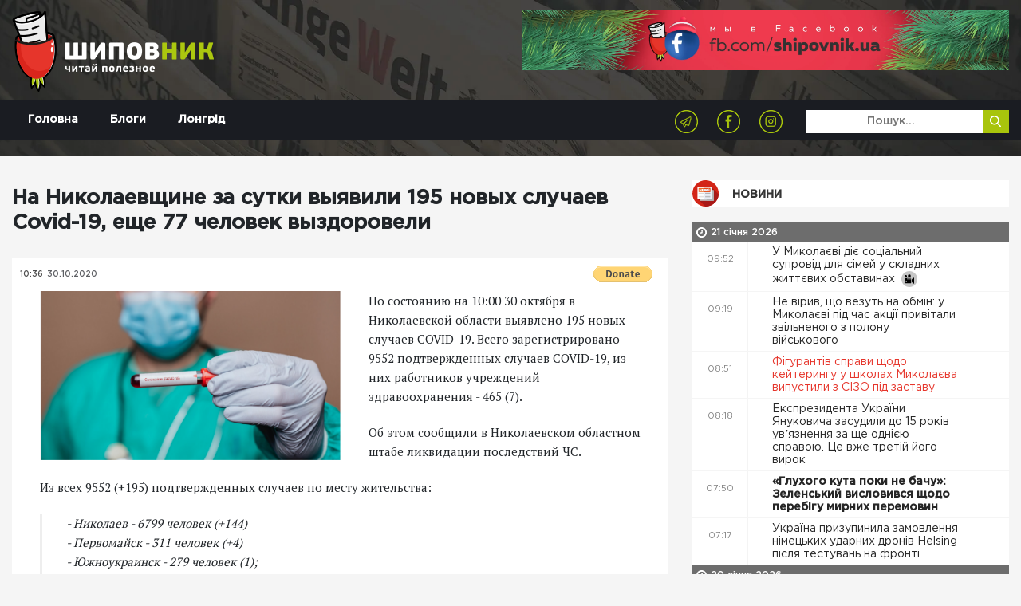

--- FILE ---
content_type: text/html; charset=UTF-8
request_url: https://shipovnik.ua/novosti/64671
body_size: 8918
content:
<!doctype html>
<html lang="uk">
    <head>
    <link rel="apple-touch-icon" sizes="57x57" href="/apple-icon-57x57.png">
    <link rel="apple-touch-icon" sizes="60x60" href="/apple-icon-60x60.png">
    <link rel="apple-touch-icon" sizes="72x72" href="/apple-icon-72x72.png">
    <link rel="apple-touch-icon" sizes="76x76" href="/apple-icon-76x76.png">
    <link rel="apple-touch-icon" sizes="114x114" href="/apple-icon-114x114.png">
    <link rel="apple-touch-icon" sizes="120x120" href="/apple-icon-120x120.png">
    <link rel="apple-touch-icon" sizes="144x144" href="/apple-icon-144x144.png">
    <link rel="apple-touch-icon" sizes="152x152" href="/apple-icon-152x152.png">
    <link rel="apple-touch-icon" sizes="180x180" href="/apple-icon-180x180.png">
    <link rel="icon" type="image/png" sizes="192x192"  href="/android-icon-192x192.png">
    <link rel="icon" type="image/png" sizes="32x32" href="/favicon-32x32.png">
    <link rel="icon" type="image/png" sizes="96x96" href="/favicon-96x96.png">
    <link rel="icon" type="image/png" sizes="16x16" href="/favicon-16x16.png">
    <link rel="manifest" href="/manifest.json">
    <meta name="msapplication-TileColor" content="#ffffff">
    <meta name="msapplication-TileImage" content="/ms-icon-144x144.png">
    <meta name="theme-color" content="#ffffff">
            <meta charset="utf-8">
<title>На Николаевщине за сутки выявили 195 новых случаев Covid-19, еще 77 человек выздоровели | Шиповник - Новости Николаева</title>
<meta http-equiv="X-UA-Compatible" content="IE=edge">
<meta http-equiv="Content-Type" content="text/html; charset=UTF-8" />
<meta http-equiv="Content-Script-Type" content="text/javascript" />
<meta name="robots" content="INDEX, FOLLOW" />
<meta name="viewport" content="width=device-width, initial-scale=1">
<meta name="csrf-token" content="ofemx2xm6k3yfgEP7WKeLUvkgBj04ZiLeMp1N5hy">
<meta name="description" content="По состоянию на 10:00 30 октября в Николаевской области выявлено 195 новых случаев COVID-19. Всего зарегистрировано 9552 подтвержденных случаев COVID-19, из них работников учреждений здравоохранения - 465 (7).Об этом сообщили в Николаевском областном штабе ликвидации последствий ЧС.">
<meta name="copyright" content="Шиповник, shipovnik.ua" />
<meta property="fb:pages" content="705990049544083" />
<link href="/rss.xml" rel="alternate" type="application/rss+xml" title="RSS" />
<link rel="alternate" href="https://shipovnik.ua" hreflang="ru-ua" />
    <link rel="canonical" href="https://shipovnik.ua/novosti/64671"/>
        <meta property="og:type" content="article"/>
            <meta property="og:title" content="На Николаевщине за сутки выявили 195 новых случаев Covid-19, еще 77 человек выздоровели"/>
            <meta property="og:description" content="По состоянию на 10:00 30 октября в Николаевской области выявлено 195 новых случаев COVID-19. Всего зарегистрировано 9552 подтвержденных случаев COVID-19, из них работников учреждений здравоохранения - 465 (7).Об этом сообщили в Николаевском областном штабе ликвидации последствий ЧС."/>
            <meta property="og:image" content="https://shipovnik.ua/img/2020/05/%D0%BA%D0%BE%D1%80%D0%BE%D0%BD%D0%B0%D0%B2%D0%B8%D1%80%D1%83%D1%816_16x9_16x9_16x9_16x9.png"/>
            <meta property="og:url" content="https://shipovnik.ua/novosti/64671"/>
        
        <meta property="article:published_time" content="2020-10-30T10:36:29+02:00" />
        <meta property="article:modified_time" content="2026-01-18T15:32:24+02:00" />
        <meta property="article:section" content="Новости" />
        
        <script type="application/ld+json">
    {
      "@context": "https://schema.org",
      "@type": "NewsArticle",
      "mainEntityOfPage": {
        "@type": "WebPage",
        "@id": "https://google.com/article"
      },
      "headline": "На Николаевщине за сутки выявили 195 новых случаев Covid-19, еще 77 человек выздоровели",
      "image": [
                  "https://shipovnik.ua/img/2020/05/коронавирус6_16x9_16x9_16x9_16x9.png"
             ],
      "datePublished": "2020-10-30T10:36:29+02:00",
      "dateModified": "2026-01-18T15:32:24+02:00",
      "author": {
        "@type": "Person",
        "name": "Божена Гофман"
      },
       "publisher": {
        "@type": "Organization",
        "name": "Шиповник - Новости Николаева",
        "logo": {
          "@type": "ImageObject",
          "url": "https://shipovnik.ua/storage/logo/shipovniklogo.png"
        }
      }
    }
    </script>
        <meta property="og:locale" content="ru_RU" />
    <meta property="og:site_name" content="Новини Миколаєва | Шиповник"/>
    <meta property="fb:app_id" content="237970676541742"/>
            <!-- Global site tag (gtag.js) - Google Analytics -->
<script async src="https://www.googletagmanager.com/gtag/js?id=UA-75217563-1"></script>
<script>
    window.dataLayer = window.dataLayer || [];
    function gtag(){dataLayer.push(arguments);}
    gtag('js', new Date());
    gtag('config', 'UA-75217563-1');
</script>
        <link rel="preload" href="/css/app.css?id=69a98bc19f3dd57239f0"  as="style">


    <link rel="preload" href="/fonts/GothamPro-Medium.woff" as="font" crossorigin="anonymous">
    <link rel="preload" href="/fonts/GothamPro.woff" as="font" crossorigin="anonymous">
    <link rel="prefetch" href="/js/img-optimize.js?id=23c6a2a8e1d9d5b52342" as="script" crossorigin="anonymous" type="application/javascript">
        <link href="/css/app.css?id=69a98bc19f3dd57239f0" rel="stylesheet">
    <script type="text/javascript" src="/js/img-optimize.js?id=23c6a2a8e1d9d5b52342"></script>
    <script async src="https://pagead2.googlesyndication.com/pagead/js/adsbygoogle.js?client=ca-pub-5642739804765597"
            crossorigin="anonymous"></script>
</head>
        <body>
        <header class="header">
            <div class="telegram">
            <a class="telegram-link" href="https://t.me/shipovnikmedia">
                <img class="telegram-logo" src="/images/tg1.jpg" alt="Telegram Logo"><br>
            </a>
        </div>
        <div class="container">
        <div class="row">
            <div class="col-md-6">
                <a href="/" class="logo">
                    <img src="/storage/logo/shipovniklogo.png" alt="main logo">
                </a>
            </div>
            <div class="col-md-6">
                <div class="header-banner">
                    <a href="https://www.facebook.com/shipovnik.ua/">
                        <img data-src="https://shipovnik.ua/images/promo/facebookship.webp" alt="facebook shipovnik"
                             class="lazy" height="110">
                    </a>
                    
                    
                    
                    
                    
                    
                    
                    
                    

                </div>
            </div>
        </div>
    </div>

    <div class="menu-wrap">
        <div class="container">
            <div class="row">
                <div class="col-md-12">
                    <div class="navbar navbar-expand-md main-navbar">
                        <button class="navbar-toggler ml-auto" type="button" data-toggle="collapse"
                                data-target="#navbarSupportedContent" aria-controls="navbarSupportedContent"
                                aria-expanded="false" aria-label="Toggle navigation">
                            <span class="navbar-toggler-icon"></span>
                        </button>
                        <div class="collapse navbar-collapse row" id="navbarSupportedContent">
                            <div class="col-md-4">
                                <ul class="nav main-menu">
                                                                            <li class="nav-item">
                                            <a class="nav-link  "
                                               href="/"
                                            >
                                                Головна
                                            </a>
                                        </li>
                                                                            <li class="nav-item">
                                            <a class="nav-link  "
                                               href="/blogs"
                                            >
                                                Блоги
                                            </a>
                                        </li>
                                                                            <li class="nav-item">
                                            <a class="nav-link  "
                                               href="/longrid"
                                            >
                                                Лонгрід
                                            </a>
                                        </li>
                                                                    </ul>
                            </div>
                            <div class="col-md-8">
                                <div class="row">
                                    <div class="col-md-8 text-right">
                                        <ul class="socials-list">
            <li><a href="https://telegram.me/shipovnikmedia"><img src="/storage/logo/social/1535656796_social-icon4.png" alt="Telegram"></a></li>
            <li><a href="https://www.facebook.com/shipovnik.ua"><img src="/storage/logo/social/1535656448_social-icon.png" alt="Facebook"></a></li>
            <li><a href="https://www.instagram.com/shipovnik.ua/"><img src="/storage/logo/social/1535656796_social-icon3.png" alt="Instagram"></a></li>
    </ul>
                                    </div>
                                    <div class="col-md-4">
                                        <form class='top-search' method="get">
                                            <input type="text" placeholder='Пошук...' name="search"
                                                   value="">
                                            <button type='submit'>
                                                <img src="/images/search-icon.png" alt="">
                                            </button>
                                        </form>
                                    </div>
                                </div>


                            </div>
                        </div>
                    </div>
                </div>
            </div>

        </div>

    </div>

<!-- ; -->
</header>
            <main>
        <div class="main-content-box single-post">
            <div class="container">
                <div class="row">
                    
                    
                    
                    <div class="col-md-8 col-lg-8">
                                                <article>
                            <header>
                                <h1>На Николаевщине за сутки выявили 195 новых случаев Covid-19, еще 77 человек выздоровели</h1>
                            </header>
                            <div class="thumb">
                                <div class="top">
                                    <div class="row">
                                        <div class="col-sm-6 col-xs-6 half">
                                            <ul class="date">
                                                <li>10:36</li>
                                                <li>30.10.2020</li>
                                            </ul>
                                        </div>
                                        <div class="col-sm-6 col-xs-6 half">
                                            <form class="float-right m-t-10px donate-wrap"
                                                  action="https://www.paypal.com/cgi-bin/webscr" method="post"
                                                  target="_top">
                                                <input type="hidden" name="cmd" value="_s-xclick"/>
                                                <input type="hidden" name="hosted_button_id" value="S5KYR8GEUAUYQ"/>
                                                <input type="image"
                                                       src="https://www.paypalobjects.com/en_US/i/btn/btn_donate_SM.gif"
                                                       border="0" name="submit"
                                                       title="PayPal - The safer, easier way to pay online!"
                                                       alt="Donate with PayPal button"/>
                                                <img alt="" border="0" hidden
                                                     src="https://www.paypal.com/en_UA/i/scr/pixel.gif" width="1"
                                                     height="1"/>
                                            </form>
                                                                                    </div>
                                    </div>
                                </div>
                            </div>

                            <div class="content art-content">
                                                                    <img src="/img/2020/05/коронавирус6_16x9_16x9_16x9_16x9.png" alt="коронавирус6_16x9_16x9_16x9_16x9" class="main-article-img" >
                                                                                                    <p>По состоянию на 10:00 30 октября в Николаевской области выявлено 195 новых случаев COVID-19. Всего зарегистрировано 9552 подтвержденных случаев COVID-19, из них работников учреждений здравоохранения - 465 (7).</p>

<p>Об этом сообщили в Николаевском областном штабе ликвидации последствий ЧС.</p>
                                                                <p>Из всех 9552 (+195) подтвержденных случаев по месту жительства:</p>

<blockquote>
<p>- Николаев - 6799 человек (+144)<br />
-&nbsp;Первомайск - 311 человек (+4)<br />
-&nbsp;Южноукраинск - 279 человек (1);<br />
-&nbsp;Вознесенск - 325 человек;<br />
-&nbsp;Очаков - 51 человек (1);<br />
- Арбузинский район - 43 человека (+6);<br />
- Баштанский район - 107 человек (1);<br />
- Березанский район - 105 человек;<br />
- Братский район - 35 человек (+2)<br />
- Березнеговатский район - 16 человек;<br />
- Веселиновский район - 84 человека (1);<br />
- Витовский район - 281 человек (+3)<br />
- Вознесенский район - 116 человек (1);<br />
- Врадиевский район - 113 человек;<br />
- Еланецкий район - 70 человек;<br />
- Доманевский район - 100 человек (1);<br />
- Казанковский район - 91 человек (15);<br />
- Кривоозерский район - 89 человек (+9);<br />
- Николаевский район - 128 человек (+3)<br />
- Новобугский район - 46 человек;<br />
- Новоодесский район - 140 человек;<br />
- Очаковский район - 39 человек (1);<br />
- Первомайский район - 109 человек (1);<br />
- Снигиревский район - 75 человек (1).</p>
</blockquote>

<p>Выздоровели больных за сутки - 77, всего выздоровели - 2012. Умерло всего от последствий COVID-19 - 162, за сутки - 2.</p>

<p>Напомним, что <a href="https://shipovnik.ua/novosti/64666">в&nbsp;Украине&nbsp;за сутки сразу два антирекорда &mdash; впервые более 8300 новых случаев заражения, 173 человека умерли.</a></p>
                            </div>
                        </article>
                        <div class="article-actions">
                            <div class="row">
                                
                                
                                
                                
                                
                                <div class="col-md-12 share-wrap">
                                    <div class="share">
                                        <div class="title">Розшарити:</div>
                                        <div class="box">
                                            <a target="_blank"
                                               href="https://telegram.me/share/url?url=https%3A%2F%2Fshipovnik.ua%2Fnovosti%2F64671&text=%D0%9D%D0%B0+%D0%9D%D0%B8%D0%BA%D0%BE%D0%BB%D0%B0%D0%B5%D0%B2%D1%89%D0%B8%D0%BD%D0%B5+%D0%B7%D0%B0+%D1%81%D1%83%D1%82%D0%BA%D0%B8+%D0%B2%D1%8B%D1%8F%D0%B2%D0%B8%D0%BB%D0%B8+195+%D0%BD%D0%BE%D0%B2%D1%8B%D1%85+%D1%81%D0%BB%D1%83%D1%87%D0%B0%D0%B5%D0%B2+Covid-19%2C+%D0%B5%D1%89%D0%B5+77+%D1%87%D0%B5%D0%BB%D0%BE%D0%B2%D0%B5%D0%BA+%D0%B2%D1%8B%D0%B7%D0%B4%D0%BE%D1%80%D0%BE%D0%B2%D0%B5%D0%BB%D0%B8"
                                               class="item">
                                                <img src="/images/social-icon4.png" alt="">
                                            </a>
                                            <a target="_blank"
                                               href="http://www.facebook.com/sharer.php?u=https%3A%2F%2Fshipovnik.ua%2Fnovosti%2F64671"
                                               class="item fb-share">
                                                <img src="/images/social-icon.png" alt="">
                                            </a>
                                            <a target="_blank"
                                               href="https://telegram.me/share/url?url=https%3A%2F%2Fshipovnik.ua%2Fnovosti%2F64671&text=%D0%9D%D0%B0+%D0%9D%D0%B8%D0%BA%D0%BE%D0%BB%D0%B0%D0%B5%D0%B2%D1%89%D0%B8%D0%BD%D0%B5+%D0%B7%D0%B0+%D1%81%D1%83%D1%82%D0%BA%D0%B8+%D0%B2%D1%8B%D1%8F%D0%B2%D0%B8%D0%BB%D0%B8+195+%D0%BD%D0%BE%D0%B2%D1%8B%D1%85+%D1%81%D0%BB%D1%83%D1%87%D0%B0%D0%B5%D0%B2+Covid-19%2C+%D0%B5%D1%89%D0%B5+77+%D1%87%D0%B5%D0%BB%D0%BE%D0%B2%D0%B5%D0%BA+%D0%B2%D1%8B%D0%B7%D0%B4%D0%BE%D1%80%D0%BE%D0%B2%D0%B5%D0%BB%D0%B8"
                                               class="item">
                                                <img src="/images/social-icon3.png" alt="">
                                            </a>

                                        </div>
                                    </div>
                                </div>
                            </div>
                        </div>
                        <!-- ad widget start -->
                        <script async="" src="https://incrypted.com/widget/widget.js?v1"></script>
                        <div id="incrypted-widget"></div>
                        <!-- ad widget end -->
                                                                        <div class="main-read-more">
                            <div class="row justify-content-center">
                                <div class="col-md-12">
                                    <h1 class='text-center'>Інші статті</h1>
                                </div>
                                                                                                    <div class="col-md-5">
                                        <div class="related-article-alt">
    <div class="row">
        <div class="col-md-5">
            <a href="https://shipovnik.ua/novosti/126039" class="img-wrap">
                <img data-src="/img/2024/04/kim.jpeg" alt="кім" class="lazy">
            </a>
        </div>
        <div class="col-md-7">
            <div class="info">
                <div class="row">
                    <div class="col-md-12">
                        <a href='https://shipovnik.ua/novosti/126039' class="title">«Якщо в тебе форма і ти воював, це не означає, що ти маєш навички керувати», — Кім про перспективи військових у владі</a>
                    </div>
                    <div class="col-sm-12">
                        <div class="date">
                            19 січня 2026
                        </div>
                        <div class="author">
                            Автор:
                            <a href="/author/helen">
                                Божена Гофман
                            </a>
                        </div>
                    </div>
                </div>
            </div>
        </div>
    </div>
</div>
                                    </div>
                                                                    <div class="col-md-5">
                                        <div class="related-article-alt">
    <div class="row">
        <div class="col-md-5">
            <a href="https://shipovnik.ua/novosti/126049" class="img-wrap">
                <img data-src="/img/2024/10/kim.jpeg" alt="ким" class="lazy">
            </a>
        </div>
        <div class="col-md-7">
            <div class="info">
                <div class="row">
                    <div class="col-md-12">
                        <a href='https://shipovnik.ua/novosti/126049' class="title">Кім очікує, що у 2026 році закінчиться війна і до України для відбудови приїдуть інвестори: «Шанс, який не можна прогавити»</a>
                    </div>
                    <div class="col-sm-12">
                        <div class="date">
                            20 січня 2026
                        </div>
                        <div class="author">
                            Автор:
                            <a href="/author/helen">
                                Божена Гофман
                            </a>
                        </div>
                    </div>
                </div>
            </div>
        </div>
    </div>
</div>
                                    </div>
                                                                    <div class="col-md-5">
                                        <div class="related-article-alt">
    <div class="row">
        <div class="col-md-5">
            <a href="https://shipovnik.ua/novosti/126058" class="img-wrap">
                <img data-src="/img/2026/01/313565-696e4be0d0dba6-32085889-1500-watermark.webp" alt="313565_696e4be0d0dba6_32085889_1500_watermark" class="lazy">
            </a>
        </div>
        <div class="col-md-7">
            <div class="info">
                <div class="row">
                    <div class="col-md-12">
                        <a href='https://shipovnik.ua/novosti/126058' class="title">Під час відключень світла у Миколаєві замерзає вода у точках роздачі: у мерії радять користуватися пунктами облтепло</a>
                    </div>
                    <div class="col-sm-12">
                        <div class="date">
                            20 січня 2026
                        </div>
                        <div class="author">
                            Автор:
                            <a href="/author/helen">
                                Божена Гофман
                            </a>
                        </div>
                    </div>
                </div>
            </div>
        </div>
    </div>
</div>
                                    </div>
                                                                    <div class="col-md-5">
                                        <div class="related-article-alt">
    <div class="row">
        <div class="col-md-5">
            <a href="https://shipovnik.ua/novosti/126066" class="img-wrap">
                <img data-src="" alt="" class="lazy">
            </a>
        </div>
        <div class="col-md-7">
            <div class="info">
                <div class="row">
                    <div class="col-md-12">
                        <a href='https://shipovnik.ua/novosti/126066' class="title">5 преимуществ бутылок с логотипом для спортивных клубов и фитнес-центров</a>
                    </div>
                    <div class="col-sm-12">
                        <div class="date">
                            20 січня 2026
                        </div>
                        <div class="author">
                            Автор:
                            <a href="/author/helen">
                                Божена Гофман
                            </a>
                        </div>
                    </div>
                </div>
            </div>
        </div>
    </div>
</div>
                                    </div>
                                
                            </div>
                        </div>
                    </div>
                                            <div class="col-md-4 col-lg-4 d-none d-md-block">
                            <h2 class="main-title">
        <a href="/novosti"
                       class="title-news"          >
            Новини
        </a>
    </h2>
    <div class="main-news-list">
                
                    <div class="main-date-separator">
                21 січня 2026
            </div>
            

<div class="item d-flex ">
    <div class="time">09:52</div>
    <a href="https://shipovnik.ua/novosti/126075"     class="title
                                            ">
        У Миколаєві діє соціальний супровід для сімей у складних життєвих обставинах&nbsp
        <i class="dashicons dashicons-format-video"></i>
        

    </a>
</div>
                
            

<div class="item d-flex ">
    <div class="time">09:19</div>
    <a href="https://shipovnik.ua/novosti/126074"     class="title
                                            ">
        Не вірив, що везуть на обмін: у Миколаєві під час акції привітали звільненого з полону військового&nbsp
        <i class=""></i>
        

    </a>
</div>
                
            

<div class="item d-flex ">
    <div class="time">08:51</div>
    <a href="https://shipovnik.ua/novosti/126073"     class="title
                                 red             ">
        Фігурантів справи щодо кейтерингу у школах Миколаєва випустили з СІЗО під заставу&nbsp
        <i class=""></i>
        

    </a>
</div>
                
            

<div class="item d-flex ">
    <div class="time">08:18</div>
    <a href="https://shipovnik.ua/novosti/126072"     class="title
                                            ">
        Експрезидента України Януковича засудили до 15 років увʼязнення за ще однією справою. Це вже третій його вирок&nbsp
        <i class=""></i>
        

    </a>
</div>
                
            

<div class="item d-flex ">
    <div class="time">07:50</div>
    <a href="https://shipovnik.ua/novosti/126071"     class="title
                 bold                             ">
        «Глухого кута поки не бачу»: Зеленський висловився щодо перебігу мирних перемовин&nbsp
        <i class=""></i>
        

    </a>
</div>
                
            

<div class="item d-flex ">
    <div class="time">07:17</div>
    <a href="https://shipovnik.ua/novosti/126070"     class="title
                                            ">
        Україна призупинила замовлення німецьких ударних дронів Helsing після тестувань на фронті&nbsp
        <i class=""></i>
        

    </a>
</div>
                
                    <div class="main-date-separator">
                20 січня 2026
            </div>
            

<div class="item d-flex ">
    <div class="time">16:59</div>
    <a href="https://shipovnik.ua/novosti/126065"     class="title
                                            ">
        Ситуація з теплом покращиться лише у березні, — енергетичний експерт&nbsp
        <i class=""></i>
        

    </a>
</div>
                
            

<div class="item d-flex ">
    <div class="time">16:29</div>
    <a href="https://shipovnik.ua/novosti/126064"     class="title
                                            ">
        В Одесі через мороз холодно в класах: частину школярів перевели на дистанційне навчання&nbsp
        <i class=""></i>
        

    </a>
</div>
                
            

<div class="item d-flex ">
    <div class="time">15:58</div>
    <a href="https://shipovnik.ua/novosti/126063"     class="title
                                            ">
        Трамп: Європа має зосередитися на війні Росії проти України, а не на Гренландії&nbsp
        <i class=""></i>
        

    </a>
</div>
                
            

<div class="item d-flex ">
    <div class="time">15:28</div>
    <a href="https://shipovnik.ua/novosti/126062"     class="title
                 bold                             ">
        У Херсоні не залишилося медзакладів, які не постраждали від обстрілів, – МВА&nbsp
        <i class=""></i>
        

    </a>
</div>
                
            

<div class="item d-flex ">
    <div class="time">14:57</div>
    <a href="https://shipovnik.ua/novosti/126061"     class="title
                                            ">
        Пішла проводжати знайомого та не повернулась: у Баштанському районі поліцейські оперативно розшукали 14-річну дівчину&nbsp
        <i class=""></i>
        

    </a>
</div>
                
            

<div class="item d-flex ">
    <div class="time">14:27</div>
    <a href="https://shipovnik.ua/novosti/126060"     class="title
                                            ">
        Водію позашляховика, який збив 66-річну жінку в Миколаєві, оголосили підозру — потерпіла померла у лікарні&nbsp
        <i class=""></i>
        

    </a>
</div>
                
            

<div class="item d-flex ">
    <div class="time">13:56</div>
    <a href="https://shipovnik.ua/novosti/126059"     class="title
                                            ">
        НАБУ відкрило кримінальну справу щодо корупції в СБУ за часів ексголови Івана Баканова&nbsp
        <i class=""></i>
        

    </a>
</div>
                
            

<div class="item d-flex ">
    <div class="time">13:26</div>
    <a href="https://shipovnik.ua/novosti/126058"     class="title
                                 red             ">
        Під час відключень світла у Миколаєві замерзає вода у точках роздачі: у мерії радять користуватися пунктами облтепло&nbsp
        <i class=""></i>
        

    </a>
</div>
                
            

<div class="item d-flex ">
    <div class="time">12:55</div>
    <a href="https://shipovnik.ua/novosti/126057"     class="title
                                            ">
        На Миколаївщині деякі школи вирішили продовжити канікули через погодні умови&nbsp
        <i class=""></i>
        

    </a>
</div>
                
            

<div class="item d-flex ">
    <div class="time">12:44</div>
    <a href="https://shipovnik.ua/novosti/126069"     class="title
                                            ">
        У Миколаєві поліцейські привітали доньку загиблого на війні колеги&nbsp
        <i class=""></i>
        

    </a>
</div>
                
            

<div class="item d-flex ">
    <div class="time">12:42</div>
    <a href="https://shipovnik.ua/novosti/126068"     class="title
                                            ">
        Где приобрести специализированное снаряжение для различных условий ловли, включая зимний сезон и джиговую технику?&nbsp
        <i class=""></i>
        

    </a>
</div>
                
            

<div class="item d-flex ">
    <div class="time">12:22</div>
    <a href="https://shipovnik.ua/novosti/126056"     class="title
                 bold                             ">
        У Миколаєві шукають підрядника для вивезення незаконних звалищ у Заводському районі за ₴3 мільйони&nbsp
        <i class=""></i>
        

    </a>
</div>
                
            

<div class="item d-flex ">
    <div class="time">11:54</div>
    <a href="https://shipovnik.ua/novosti/126055"     class="title
                                            ">
        У Миколаєві презентували книгу «Незламний та нескорені. Миколаїв-місто героїв»&nbsp
        <i class=""></i>
        

    </a>
</div>
                
            

<div class="item d-flex ">
    <div class="time">11:21</div>
    <a href="https://shipovnik.ua/novosti/126054"     class="title
                                            ">
        На Миколаївщині депутату сільради, який «забув» вказати в декларації майно на понад 4 млн грн, повідомлено про підозру&nbsp
        <i class=""></i>
        

    </a>
</div>
                
            

<div class="item d-flex ">
    <div class="time">11:19</div>
    <a href="https://shipovnik.ua/novosti/126067"     class="title
                                            ">
        Ніко-Баскет перервав смугу невдач у чемпіонаті та підписав американського легіонера&nbsp
        <i class=""></i>
        

    </a>
</div>
                
            

<div class="item d-flex ">
    <div class="time">11:13</div>
    <a href="https://shipovnik.ua/novosti/126066"     class="title
                                            ">
        5 преимуществ бутылок с логотипом для спортивных клубов и фитнес-центров&nbsp
        <i class=""></i>
        

    </a>
</div>
                
            

<div class="item d-flex ">
    <div class="time">10:53</div>
    <a href="https://shipovnik.ua/novosti/126053"     class="title
                                            ">
        Екологічне майбутнє Миколаєва: які рішення пропонують експерти та громада&nbsp
        <i class=""></i>
        

    </a>
</div>
                
            

<div class="item d-flex ">
    <div class="time">10:20</div>
    <a href="https://shipovnik.ua/novosti/126052"     class="title
                 bold                             ">
        Спортсмени Миколаївщини – призери Всеукраїнського турніру з греко-римської боротьби&nbsp
        <i class=""></i>
        

    </a>
</div>
                
            

<div class="item d-flex ">
    <div class="time">09:52</div>
    <a href="https://shipovnik.ua/novosti/126051"     class="title
                                            ">
        Поліцейські та благодійники доставили гуманітарну допомогу мешканцям Снігурівщини&nbsp
        <i class=""></i>
        

    </a>
</div>
                
            

<div class="item d-flex ">
    <div class="time">09:19</div>
    <a href="https://shipovnik.ua/novosti/126050"     class="title
                                            ">
        У Миколаєві поліцейські затримали двох чоловіків за підозрою у незаконному обігу наркотиків&nbsp
        <i class=""></i>
        

    </a>
</div>
                
            

<div class="item d-flex ">
    <div class="time">08:51</div>
    <a href="https://shipovnik.ua/novosti/126049"     class="title
                                 red             ">
        Кім очікує, що у 2026 році закінчиться війна і до України для відбудови приїдуть інвестори: «Шанс, який не можна прогавити»&nbsp
        <i class=""></i>
        

    </a>
</div>
                
            

<div class="item d-flex ">
    <div class="time">08:18</div>
    <a href="https://shipovnik.ua/novosti/126048"     class="title
                                            ">
        Понад дев&#039;ять тисяч проваджень. 2025 рік став антирекордним за кількістю боргів із зарплат&nbsp
        <i class=""></i>
        

    </a>
</div>
                
            

<div class="item d-flex ">
    <div class="time">07:50</div>
    <a href="https://shipovnik.ua/novosti/126047"     class="title
                 bold                             ">
        Свириденко розповіла, на що українці найчастіше витрачають «зимову тисячу»&nbsp
        <i class=""></i>
        

    </a>
</div>
                
            

<div class="item d-flex ">
    <div class="time">07:17</div>
    <a href="https://shipovnik.ua/novosti/126046"     class="title
                                            ">
        Threads обійшов соцмережу Ілона Маска X за кількістю мобільних користувачів&nbsp
        <i class=""></i>
        

    </a>
</div>
                
                    <div class="main-date-separator">
                19 січня 2026
            </div>
            

<div class="item d-flex ">
    <div class="time">16:59</div>
    <a href="https://shipovnik.ua/novosti/126044"     class="title
                                            ">
        Після звільнення Єрмака позиції Зеленського значно покращилися, — Кім&nbsp
        <i class=""></i>
        

    </a>
</div>
                
            

<div class="item d-flex ">
    <div class="time">16:29</div>
    <a href="https://shipovnik.ua/novosti/126043"     class="title
                                            ">
        Україна та Німеччина посилюють співпрацю у сфері лісового господарства&nbsp
        <i class=""></i>
        

    </a>
</div>
                
            

<div class="item d-flex ">
    <div class="time">15:58</div>
    <a href="https://shipovnik.ua/novosti/126042"     class="title
                 bold                             ">
        росіяни вчергове намагалися прорватися у напрямку Антонівського мосту&nbsp
        <i class=""></i>
        

    </a>
</div>
</div>
                        </div>
                    
                </div>
            </div>
        </div>
    </main>
            <footer class="footer">
    <div class="container">
        <div class="row">
            <div class="col-md-6 col-lg-4">
                <div class="logo">
                    <a href="/">
                        <img src="/storage/logo/shipovniklogo.png" alt="">
                    </a>
                </div>
                <p class="footer-text">
                    Відповідно до ст. 26 Закону України &quot;Про інформаційні агенції&quot; право власності на продукцію інформаційного агентства охороняється чинним законодавством України. Інформація, яку публікує ІА ТОВ «7 газет» та сайт shipovnik.ua є власністю ТОВ «7 газет». Будь-яке копіювання або будь-яке інше поширення інформації ІА ТОВ «7 газет» та сайту shipovnik.ua, в якій би формі та яким би технічним способом воно не здійснювалося, суворо забороняється без попередньої письмової згоди з боку ІА ТОВ «7 газет». Логотип ШИПОВНИК є зареєстрованим товарним знаком (знаком обслуговування) ТОВ «7 газет».
                </p>
            </div>
            <div class="col-md-3 col-lg-2">
                <div class="footer-title">Навігація</div>
                <ul class="footer-menu">
                                            <li><a href="/">Головна</a></li>
                                            <li><a href="/blogs">Блоги</a></li>
                                            <li><a href="/longrid">Лонгрід</a></li>
                                            <li><a href="/archive">Архів</a></li>
                                            <li><a href="/spetsproekt">Афіша</a></li>
                                            <li><a href="/advertising">Реклама</a></li>
                                    </ul>
            </div>
            <div class="col-md-1 d-none d-lg-block"></div>
            <div class="col-md-3 col-lg-2">
                <div class="footer-title">Контакти</div>



                <p class='footer-contacts'>
                    <a href="mailto:shipovnikua@gmail.com">shipovnikua@gmail.com</a>
                </p>
                <p class='footer-contacts'>
                    
                </p>
            </div>
            <div class="col-md-12 col-lg-3">
                <!-- <div class="footer-title">
                    Подписывайтесь на нас
                </div>
                <div class="footer-subs">
                    <form action="">
                        <input class="form-control" type="text" name="" id="" placeholder="Введите почту ">
                        <button class="subscribe" type="submit">Подписатся</button>
                    </form>
                </div> -->
                <div class="footer-socials">
                    <ul class="socials-list">
            <li><a href="https://telegram.me/shipovnikmedia"><img src="/storage/logo/social/1535656796_social-icon4.png" alt="Telegram"></a></li>
            <li><a href="https://www.facebook.com/shipovnik.ua"><img src="/storage/logo/social/1535656448_social-icon.png" alt="Facebook"></a></li>
            <li><a href="https://www.instagram.com/shipovnik.ua/"><img src="/storage/logo/social/1535656796_social-icon3.png" alt="Instagram"></a></li>
    </ul>
                </div>
                
                    
                    
                
            </div>
        </div>
    </div>
    <div class="copyrights">
        2026 &copy; Всі права захищені
    </div>
</footer>
<a href="https://telegram.me/shipovnikmedia" target="_blank" class="tel-btn">
    <img data-src="/images/tel-icon.png" src="" alt="" class="lazy">
</a>
<div class="preloader">
    <div class="icon">
        <img src="/images/loader.svg" alt="">
    </div>
</div>
<!-- <a href="#" id="push-subscribe"  class="notification-bell" data-title="Получать уведомления">
    <img src="/images/notification-bell-bg.png" alt="">
</a> -->
        <script src="/js/app.js?id=19d61ae7efc801e681d2"></script>
        <script type="text/javascript" defer src="//www.gstatic.com/firebasejs/3.6.8/firebase.js"></script>
        <script type="text/javascript" defer src="/js/firebase_subscribe.js?id=018c0aac24e26326ce26"></script>
            </body>
</html>


--- FILE ---
content_type: text/html; charset=utf-8
request_url: https://www.google.com/recaptcha/api2/aframe
body_size: 268
content:
<!DOCTYPE HTML><html><head><meta http-equiv="content-type" content="text/html; charset=UTF-8"></head><body><script nonce="2XoZkIiFbjhDprq-RG0iYA">/** Anti-fraud and anti-abuse applications only. See google.com/recaptcha */ try{var clients={'sodar':'https://pagead2.googlesyndication.com/pagead/sodar?'};window.addEventListener("message",function(a){try{if(a.source===window.parent){var b=JSON.parse(a.data);var c=clients[b['id']];if(c){var d=document.createElement('img');d.src=c+b['params']+'&rc='+(localStorage.getItem("rc::a")?sessionStorage.getItem("rc::b"):"");window.document.body.appendChild(d);sessionStorage.setItem("rc::e",parseInt(sessionStorage.getItem("rc::e")||0)+1);localStorage.setItem("rc::h",'1768982523831');}}}catch(b){}});window.parent.postMessage("_grecaptcha_ready", "*");}catch(b){}</script></body></html>